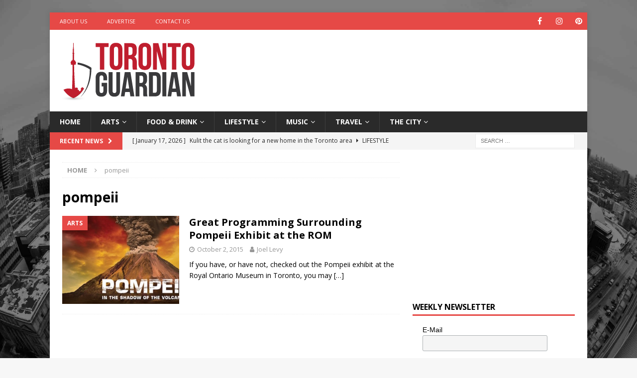

--- FILE ---
content_type: text/html; charset=UTF-8
request_url: https://torontoguardian.com/tag/pompeii/
body_size: 13483
content:
<!DOCTYPE html>
<html class="no-js mh-one-sb" lang="en-CA"
 xmlns:og="http://ogp.me/ns#">
<head>
<meta charset="UTF-8">
<meta name="viewport" content="width=device-width, initial-scale=1.0">
<link rel="profile" href="https://gmpg.org/xfn/11" />
<meta name='robots' content='index, follow, max-image-preview:large, max-snippet:-1, max-video-preview:-1' />

	<!-- This site is optimized with the Yoast SEO plugin v26.7 - https://yoast.com/wordpress/plugins/seo/ -->
	<title>pompeii Archives - Toronto Guardian</title>
	<link rel="canonical" href="https://torontoguardian.com/tag/pompeii/" />
	<meta property="og:locale" content="en_US" />
	<meta property="og:type" content="article" />
	<meta property="og:title" content="pompeii Archives - Toronto Guardian" />
	<meta property="og:url" content="https://torontoguardian.com/tag/pompeii/" />
	<meta property="og:site_name" content="Toronto Guardian" />
	<meta name="twitter:card" content="summary_large_image" />
	<meta name="twitter:site" content="@TORGuardian" />
	<script type="application/ld+json" class="yoast-schema-graph">{"@context":"https://schema.org","@graph":[{"@type":"CollectionPage","@id":"https://torontoguardian.com/tag/pompeii/","url":"https://torontoguardian.com/tag/pompeii/","name":"pompeii Archives - Toronto Guardian","isPartOf":{"@id":"https://torontoguardian.com/#website"},"primaryImageOfPage":{"@id":"https://torontoguardian.com/tag/pompeii/#primaryimage"},"image":{"@id":"https://torontoguardian.com/tag/pompeii/#primaryimage"},"thumbnailUrl":"https://torontoguardian.com/wp-content/uploads/2015/10/Pompeii-2.jpg","breadcrumb":{"@id":"https://torontoguardian.com/tag/pompeii/#breadcrumb"},"inLanguage":"en-CA"},{"@type":"ImageObject","inLanguage":"en-CA","@id":"https://torontoguardian.com/tag/pompeii/#primaryimage","url":"https://torontoguardian.com/wp-content/uploads/2015/10/Pompeii-2.jpg","contentUrl":"https://torontoguardian.com/wp-content/uploads/2015/10/Pompeii-2.jpg","width":680,"height":382,"caption":"Pompeii exhibit"},{"@type":"BreadcrumbList","@id":"https://torontoguardian.com/tag/pompeii/#breadcrumb","itemListElement":[{"@type":"ListItem","position":1,"name":"Home","item":"https://torontoguardian.com/"},{"@type":"ListItem","position":2,"name":"pompeii"}]},{"@type":"WebSite","@id":"https://torontoguardian.com/#website","url":"https://torontoguardian.com/","name":"Toronto Guardian","description":"Toronto Guardian - Toronto News, Events, Arts &amp; Culture.","publisher":{"@id":"https://torontoguardian.com/#organization"},"potentialAction":[{"@type":"SearchAction","target":{"@type":"EntryPoint","urlTemplate":"https://torontoguardian.com/?s={search_term_string}"},"query-input":{"@type":"PropertyValueSpecification","valueRequired":true,"valueName":"search_term_string"}}],"inLanguage":"en-CA"},{"@type":"Organization","@id":"https://torontoguardian.com/#organization","name":"Toronto Guardian","url":"https://torontoguardian.com/","logo":{"@type":"ImageObject","inLanguage":"en-CA","@id":"https://torontoguardian.com/#/schema/logo/image/","url":"https://torontoguardian.com/wp-content/uploads/2015/10/cropped-12048976_10156088397340054_906276113_n.jpg","contentUrl":"https://torontoguardian.com/wp-content/uploads/2015/10/cropped-12048976_10156088397340054_906276113_n.jpg","width":512,"height":512,"caption":"Toronto Guardian"},"image":{"@id":"https://torontoguardian.com/#/schema/logo/image/"},"sameAs":["https://www.facebook.com/TOGuardian","https://x.com/TORGuardian","https://www.instagram.com/torontoguardian/","https://www.pinterest.com/torontoguardian/","https://www.youtube.com/c/TorontoGuardian"]}]}</script>
	<!-- / Yoast SEO plugin. -->


<link rel='dns-prefetch' href='//fonts.googleapis.com' />
<link rel="alternate" type="application/rss+xml" title="Toronto Guardian &raquo; Feed" href="https://torontoguardian.com/feed/" />
<link rel="alternate" type="application/rss+xml" title="Toronto Guardian &raquo; pompeii Tag Feed" href="https://torontoguardian.com/tag/pompeii/feed/" />
<style id='wp-img-auto-sizes-contain-inline-css' type='text/css'>
img:is([sizes=auto i],[sizes^="auto," i]){contain-intrinsic-size:3000px 1500px}
/*# sourceURL=wp-img-auto-sizes-contain-inline-css */
</style>
<style id='wp-block-library-inline-css' type='text/css'>
:root{--wp-block-synced-color:#7a00df;--wp-block-synced-color--rgb:122,0,223;--wp-bound-block-color:var(--wp-block-synced-color);--wp-editor-canvas-background:#ddd;--wp-admin-theme-color:#007cba;--wp-admin-theme-color--rgb:0,124,186;--wp-admin-theme-color-darker-10:#006ba1;--wp-admin-theme-color-darker-10--rgb:0,107,160.5;--wp-admin-theme-color-darker-20:#005a87;--wp-admin-theme-color-darker-20--rgb:0,90,135;--wp-admin-border-width-focus:2px}@media (min-resolution:192dpi){:root{--wp-admin-border-width-focus:1.5px}}.wp-element-button{cursor:pointer}:root .has-very-light-gray-background-color{background-color:#eee}:root .has-very-dark-gray-background-color{background-color:#313131}:root .has-very-light-gray-color{color:#eee}:root .has-very-dark-gray-color{color:#313131}:root .has-vivid-green-cyan-to-vivid-cyan-blue-gradient-background{background:linear-gradient(135deg,#00d084,#0693e3)}:root .has-purple-crush-gradient-background{background:linear-gradient(135deg,#34e2e4,#4721fb 50%,#ab1dfe)}:root .has-hazy-dawn-gradient-background{background:linear-gradient(135deg,#faaca8,#dad0ec)}:root .has-subdued-olive-gradient-background{background:linear-gradient(135deg,#fafae1,#67a671)}:root .has-atomic-cream-gradient-background{background:linear-gradient(135deg,#fdd79a,#004a59)}:root .has-nightshade-gradient-background{background:linear-gradient(135deg,#330968,#31cdcf)}:root .has-midnight-gradient-background{background:linear-gradient(135deg,#020381,#2874fc)}:root{--wp--preset--font-size--normal:16px;--wp--preset--font-size--huge:42px}.has-regular-font-size{font-size:1em}.has-larger-font-size{font-size:2.625em}.has-normal-font-size{font-size:var(--wp--preset--font-size--normal)}.has-huge-font-size{font-size:var(--wp--preset--font-size--huge)}.has-text-align-center{text-align:center}.has-text-align-left{text-align:left}.has-text-align-right{text-align:right}.has-fit-text{white-space:nowrap!important}#end-resizable-editor-section{display:none}.aligncenter{clear:both}.items-justified-left{justify-content:flex-start}.items-justified-center{justify-content:center}.items-justified-right{justify-content:flex-end}.items-justified-space-between{justify-content:space-between}.screen-reader-text{border:0;clip-path:inset(50%);height:1px;margin:-1px;overflow:hidden;padding:0;position:absolute;width:1px;word-wrap:normal!important}.screen-reader-text:focus{background-color:#ddd;clip-path:none;color:#444;display:block;font-size:1em;height:auto;left:5px;line-height:normal;padding:15px 23px 14px;text-decoration:none;top:5px;width:auto;z-index:100000}html :where(.has-border-color){border-style:solid}html :where([style*=border-top-color]){border-top-style:solid}html :where([style*=border-right-color]){border-right-style:solid}html :where([style*=border-bottom-color]){border-bottom-style:solid}html :where([style*=border-left-color]){border-left-style:solid}html :where([style*=border-width]){border-style:solid}html :where([style*=border-top-width]){border-top-style:solid}html :where([style*=border-right-width]){border-right-style:solid}html :where([style*=border-bottom-width]){border-bottom-style:solid}html :where([style*=border-left-width]){border-left-style:solid}html :where(img[class*=wp-image-]){height:auto;max-width:100%}:where(figure){margin:0 0 1em}html :where(.is-position-sticky){--wp-admin--admin-bar--position-offset:var(--wp-admin--admin-bar--height,0px)}@media screen and (max-width:600px){html :where(.is-position-sticky){--wp-admin--admin-bar--position-offset:0px}}

/*# sourceURL=wp-block-library-inline-css */
</style><style id='global-styles-inline-css' type='text/css'>
:root{--wp--preset--aspect-ratio--square: 1;--wp--preset--aspect-ratio--4-3: 4/3;--wp--preset--aspect-ratio--3-4: 3/4;--wp--preset--aspect-ratio--3-2: 3/2;--wp--preset--aspect-ratio--2-3: 2/3;--wp--preset--aspect-ratio--16-9: 16/9;--wp--preset--aspect-ratio--9-16: 9/16;--wp--preset--color--black: #000000;--wp--preset--color--cyan-bluish-gray: #abb8c3;--wp--preset--color--white: #ffffff;--wp--preset--color--pale-pink: #f78da7;--wp--preset--color--vivid-red: #cf2e2e;--wp--preset--color--luminous-vivid-orange: #ff6900;--wp--preset--color--luminous-vivid-amber: #fcb900;--wp--preset--color--light-green-cyan: #7bdcb5;--wp--preset--color--vivid-green-cyan: #00d084;--wp--preset--color--pale-cyan-blue: #8ed1fc;--wp--preset--color--vivid-cyan-blue: #0693e3;--wp--preset--color--vivid-purple: #9b51e0;--wp--preset--gradient--vivid-cyan-blue-to-vivid-purple: linear-gradient(135deg,rgb(6,147,227) 0%,rgb(155,81,224) 100%);--wp--preset--gradient--light-green-cyan-to-vivid-green-cyan: linear-gradient(135deg,rgb(122,220,180) 0%,rgb(0,208,130) 100%);--wp--preset--gradient--luminous-vivid-amber-to-luminous-vivid-orange: linear-gradient(135deg,rgb(252,185,0) 0%,rgb(255,105,0) 100%);--wp--preset--gradient--luminous-vivid-orange-to-vivid-red: linear-gradient(135deg,rgb(255,105,0) 0%,rgb(207,46,46) 100%);--wp--preset--gradient--very-light-gray-to-cyan-bluish-gray: linear-gradient(135deg,rgb(238,238,238) 0%,rgb(169,184,195) 100%);--wp--preset--gradient--cool-to-warm-spectrum: linear-gradient(135deg,rgb(74,234,220) 0%,rgb(151,120,209) 20%,rgb(207,42,186) 40%,rgb(238,44,130) 60%,rgb(251,105,98) 80%,rgb(254,248,76) 100%);--wp--preset--gradient--blush-light-purple: linear-gradient(135deg,rgb(255,206,236) 0%,rgb(152,150,240) 100%);--wp--preset--gradient--blush-bordeaux: linear-gradient(135deg,rgb(254,205,165) 0%,rgb(254,45,45) 50%,rgb(107,0,62) 100%);--wp--preset--gradient--luminous-dusk: linear-gradient(135deg,rgb(255,203,112) 0%,rgb(199,81,192) 50%,rgb(65,88,208) 100%);--wp--preset--gradient--pale-ocean: linear-gradient(135deg,rgb(255,245,203) 0%,rgb(182,227,212) 50%,rgb(51,167,181) 100%);--wp--preset--gradient--electric-grass: linear-gradient(135deg,rgb(202,248,128) 0%,rgb(113,206,126) 100%);--wp--preset--gradient--midnight: linear-gradient(135deg,rgb(2,3,129) 0%,rgb(40,116,252) 100%);--wp--preset--font-size--small: 13px;--wp--preset--font-size--medium: 20px;--wp--preset--font-size--large: 36px;--wp--preset--font-size--x-large: 42px;--wp--preset--spacing--20: 0.44rem;--wp--preset--spacing--30: 0.67rem;--wp--preset--spacing--40: 1rem;--wp--preset--spacing--50: 1.5rem;--wp--preset--spacing--60: 2.25rem;--wp--preset--spacing--70: 3.38rem;--wp--preset--spacing--80: 5.06rem;--wp--preset--shadow--natural: 6px 6px 9px rgba(0, 0, 0, 0.2);--wp--preset--shadow--deep: 12px 12px 50px rgba(0, 0, 0, 0.4);--wp--preset--shadow--sharp: 6px 6px 0px rgba(0, 0, 0, 0.2);--wp--preset--shadow--outlined: 6px 6px 0px -3px rgb(255, 255, 255), 6px 6px rgb(0, 0, 0);--wp--preset--shadow--crisp: 6px 6px 0px rgb(0, 0, 0);}:where(.is-layout-flex){gap: 0.5em;}:where(.is-layout-grid){gap: 0.5em;}body .is-layout-flex{display: flex;}.is-layout-flex{flex-wrap: wrap;align-items: center;}.is-layout-flex > :is(*, div){margin: 0;}body .is-layout-grid{display: grid;}.is-layout-grid > :is(*, div){margin: 0;}:where(.wp-block-columns.is-layout-flex){gap: 2em;}:where(.wp-block-columns.is-layout-grid){gap: 2em;}:where(.wp-block-post-template.is-layout-flex){gap: 1.25em;}:where(.wp-block-post-template.is-layout-grid){gap: 1.25em;}.has-black-color{color: var(--wp--preset--color--black) !important;}.has-cyan-bluish-gray-color{color: var(--wp--preset--color--cyan-bluish-gray) !important;}.has-white-color{color: var(--wp--preset--color--white) !important;}.has-pale-pink-color{color: var(--wp--preset--color--pale-pink) !important;}.has-vivid-red-color{color: var(--wp--preset--color--vivid-red) !important;}.has-luminous-vivid-orange-color{color: var(--wp--preset--color--luminous-vivid-orange) !important;}.has-luminous-vivid-amber-color{color: var(--wp--preset--color--luminous-vivid-amber) !important;}.has-light-green-cyan-color{color: var(--wp--preset--color--light-green-cyan) !important;}.has-vivid-green-cyan-color{color: var(--wp--preset--color--vivid-green-cyan) !important;}.has-pale-cyan-blue-color{color: var(--wp--preset--color--pale-cyan-blue) !important;}.has-vivid-cyan-blue-color{color: var(--wp--preset--color--vivid-cyan-blue) !important;}.has-vivid-purple-color{color: var(--wp--preset--color--vivid-purple) !important;}.has-black-background-color{background-color: var(--wp--preset--color--black) !important;}.has-cyan-bluish-gray-background-color{background-color: var(--wp--preset--color--cyan-bluish-gray) !important;}.has-white-background-color{background-color: var(--wp--preset--color--white) !important;}.has-pale-pink-background-color{background-color: var(--wp--preset--color--pale-pink) !important;}.has-vivid-red-background-color{background-color: var(--wp--preset--color--vivid-red) !important;}.has-luminous-vivid-orange-background-color{background-color: var(--wp--preset--color--luminous-vivid-orange) !important;}.has-luminous-vivid-amber-background-color{background-color: var(--wp--preset--color--luminous-vivid-amber) !important;}.has-light-green-cyan-background-color{background-color: var(--wp--preset--color--light-green-cyan) !important;}.has-vivid-green-cyan-background-color{background-color: var(--wp--preset--color--vivid-green-cyan) !important;}.has-pale-cyan-blue-background-color{background-color: var(--wp--preset--color--pale-cyan-blue) !important;}.has-vivid-cyan-blue-background-color{background-color: var(--wp--preset--color--vivid-cyan-blue) !important;}.has-vivid-purple-background-color{background-color: var(--wp--preset--color--vivid-purple) !important;}.has-black-border-color{border-color: var(--wp--preset--color--black) !important;}.has-cyan-bluish-gray-border-color{border-color: var(--wp--preset--color--cyan-bluish-gray) !important;}.has-white-border-color{border-color: var(--wp--preset--color--white) !important;}.has-pale-pink-border-color{border-color: var(--wp--preset--color--pale-pink) !important;}.has-vivid-red-border-color{border-color: var(--wp--preset--color--vivid-red) !important;}.has-luminous-vivid-orange-border-color{border-color: var(--wp--preset--color--luminous-vivid-orange) !important;}.has-luminous-vivid-amber-border-color{border-color: var(--wp--preset--color--luminous-vivid-amber) !important;}.has-light-green-cyan-border-color{border-color: var(--wp--preset--color--light-green-cyan) !important;}.has-vivid-green-cyan-border-color{border-color: var(--wp--preset--color--vivid-green-cyan) !important;}.has-pale-cyan-blue-border-color{border-color: var(--wp--preset--color--pale-cyan-blue) !important;}.has-vivid-cyan-blue-border-color{border-color: var(--wp--preset--color--vivid-cyan-blue) !important;}.has-vivid-purple-border-color{border-color: var(--wp--preset--color--vivid-purple) !important;}.has-vivid-cyan-blue-to-vivid-purple-gradient-background{background: var(--wp--preset--gradient--vivid-cyan-blue-to-vivid-purple) !important;}.has-light-green-cyan-to-vivid-green-cyan-gradient-background{background: var(--wp--preset--gradient--light-green-cyan-to-vivid-green-cyan) !important;}.has-luminous-vivid-amber-to-luminous-vivid-orange-gradient-background{background: var(--wp--preset--gradient--luminous-vivid-amber-to-luminous-vivid-orange) !important;}.has-luminous-vivid-orange-to-vivid-red-gradient-background{background: var(--wp--preset--gradient--luminous-vivid-orange-to-vivid-red) !important;}.has-very-light-gray-to-cyan-bluish-gray-gradient-background{background: var(--wp--preset--gradient--very-light-gray-to-cyan-bluish-gray) !important;}.has-cool-to-warm-spectrum-gradient-background{background: var(--wp--preset--gradient--cool-to-warm-spectrum) !important;}.has-blush-light-purple-gradient-background{background: var(--wp--preset--gradient--blush-light-purple) !important;}.has-blush-bordeaux-gradient-background{background: var(--wp--preset--gradient--blush-bordeaux) !important;}.has-luminous-dusk-gradient-background{background: var(--wp--preset--gradient--luminous-dusk) !important;}.has-pale-ocean-gradient-background{background: var(--wp--preset--gradient--pale-ocean) !important;}.has-electric-grass-gradient-background{background: var(--wp--preset--gradient--electric-grass) !important;}.has-midnight-gradient-background{background: var(--wp--preset--gradient--midnight) !important;}.has-small-font-size{font-size: var(--wp--preset--font-size--small) !important;}.has-medium-font-size{font-size: var(--wp--preset--font-size--medium) !important;}.has-large-font-size{font-size: var(--wp--preset--font-size--large) !important;}.has-x-large-font-size{font-size: var(--wp--preset--font-size--x-large) !important;}
/*# sourceURL=global-styles-inline-css */
</style>

<style id='classic-theme-styles-inline-css' type='text/css'>
/*! This file is auto-generated */
.wp-block-button__link{color:#fff;background-color:#32373c;border-radius:9999px;box-shadow:none;text-decoration:none;padding:calc(.667em + 2px) calc(1.333em + 2px);font-size:1.125em}.wp-block-file__button{background:#32373c;color:#fff;text-decoration:none}
/*# sourceURL=/wp-includes/css/classic-themes.min.css */
</style>
<link rel='stylesheet' id='wpo_min-header-0-css' href='https://torontoguardian.com/wp-content/cache/wpo-minify/1768495980/assets/wpo-minify-header-191540c9.min.css' type='text/css' media='all' />
<script type="text/javascript" src="https://torontoguardian.com/wp-content/cache/wpo-minify/1768495980/assets/wpo-minify-header-46472c44.min.js" id="wpo_min-header-0-js"></script>
<link rel="https://api.w.org/" href="https://torontoguardian.com/wp-json/" /><link rel="alternate" title="JSON" type="application/json" href="https://torontoguardian.com/wp-json/wp/v2/tags/147" /><link rel="EditURI" type="application/rsd+xml" title="RSD" href="https://torontoguardian.com/xmlrpc.php?rsd" />
<meta name="generator" content="WordPress 6.9" />
<meta property="fb:app_id" content="495181933993105"/><!-- Google Tag Manager -->
<script>(function(w,d,s,l,i){w[l]=w[l]||[];w[l].push({'gtm.start':
new Date().getTime(),event:'gtm.js'});var f=d.getElementsByTagName(s)[0],
j=d.createElement(s),dl=l!='dataLayer'?'&l='+l:'';j.async=true;j.src=
'https://www.googletagmanager.com/gtm.js?id='+i+dl;f.parentNode.insertBefore(j,f);
})(window,document,'script','dataLayer','GTM-NWCJW2R');</script>
<!-- End Google Tag Manager -->

<meta name="google-site-verification" content="VXVfNKlDFvJ5Fxvo0ioBONQ6Nh28yHkG78PZNSWe4Pg" /><!--[if lt IE 9]>
<script src="https://torontoguardian.com/wp-content/themes/mh-magazine/js/css3-mediaqueries.js"></script>
<![endif]-->
<style type="text/css" id="custom-background-css">
body.custom-background { background-image: url("https://torontoguardian.com/wp-content/uploads/2017/06/Toronto-Skyline.jpg"); background-position: left top; background-size: cover; background-repeat: no-repeat; background-attachment: fixed; }
</style>
	<link rel="icon" href="https://torontoguardian.com/wp-content/uploads/2015/10/cropped-TorontoGuardian_FaviconLogo512_C1V1-32x32.jpg" sizes="32x32" />
<link rel="icon" href="https://torontoguardian.com/wp-content/uploads/2015/10/cropped-TorontoGuardian_FaviconLogo512_C1V1-192x192.jpg" sizes="192x192" />
<link rel="apple-touch-icon" href="https://torontoguardian.com/wp-content/uploads/2015/10/cropped-TorontoGuardian_FaviconLogo512_C1V1-180x180.jpg" />
<meta name="msapplication-TileImage" content="https://torontoguardian.com/wp-content/uploads/2015/10/cropped-TorontoGuardian_FaviconLogo512_C1V1-270x270.jpg" />
</head>
<body data-rsssl=1 id="mh-mobile" class="archive tag tag-pompeii tag-147 custom-background wp-custom-logo wp-theme-mh-magazine mh-boxed-layout mh-right-sb mh-loop-layout1 mh-widget-layout1" itemscope="itemscope" itemtype="https://schema.org/WebPage">
<div class="mh-container mh-container-outer">
<div class="mh-header-nav-mobile clearfix"></div>
	<div class="mh-preheader">
    	<div class="mh-container mh-container-inner mh-row clearfix">
							<div class="mh-header-bar-content mh-header-bar-top-left mh-col-2-3 clearfix">
											<nav class="mh-navigation mh-header-nav mh-header-nav-top clearfix" itemscope="itemscope" itemtype="https://schema.org/SiteNavigationElement">
							<div class="menu-h1-container"><ul id="menu-h1" class="menu"><li id="menu-item-1853" class="menu-item menu-item-type-post_type menu-item-object-page menu-item-1853"><a target="_blank" href="https://torontoguardian.com/about-toronto-guardian/">About Us</a></li>
<li id="menu-item-1852" class="menu-item menu-item-type-post_type menu-item-object-page menu-item-1852"><a target="_blank" href="https://torontoguardian.com/advertise-on-toronto-guardian/">Advertise</a></li>
<li id="menu-item-1851" class="menu-item menu-item-type-post_type menu-item-object-page menu-item-1851"><a target="_blank" href="https://torontoguardian.com/contact-toronto-guardian/">Contact Us</a></li>
</ul></div>						</nav>
									</div>
										<div class="mh-header-bar-content mh-header-bar-top-right mh-col-1-3 clearfix">
											<nav class="mh-social-icons mh-social-nav mh-social-nav-top clearfix" itemscope="itemscope" itemtype="https://schema.org/SiteNavigationElement">
							<div class="menu-social-icons-menu-container"><ul id="menu-social-icons-menu" class="menu"><li id="menu-item-1446" class="menu-item menu-item-type-custom menu-item-object-custom menu-item-1446"><a target="_blank" href="https://www.facebook.com/TOGuardian"><i class="fa fa-mh-social"></i><span class="screen-reader-text">Facebook</span></a></li>
<li id="menu-item-1448" class="menu-item menu-item-type-custom menu-item-object-custom menu-item-1448"><a target="_blank" href="http://instagram.com/torontoguardian/"><i class="fa fa-mh-social"></i><span class="screen-reader-text">Instagram</span></a></li>
<li id="menu-item-1449" class="menu-item menu-item-type-custom menu-item-object-custom menu-item-1449"><a target="_blank" href="https://www.pinterest.com/torontoguardian/"><i class="fa fa-mh-social"></i><span class="screen-reader-text">Pinterest</span></a></li>
</ul></div>						</nav>
									</div>
					</div>
	</div>
<header class="mh-header" itemscope="itemscope" itemtype="https://schema.org/WPHeader">
	<div class="mh-container mh-container-inner clearfix">
		<div class="mh-custom-header clearfix">
<div class="mh-header-columns mh-row clearfix">
<div class="mh-col-1-3 mh-site-identity">
<div class="mh-site-logo" role="banner" itemscope="itemscope" itemtype="https://schema.org/Brand">
<a href="https://torontoguardian.com/" class="custom-logo-link" rel="home"><img width="278" height="124" src="https://torontoguardian.com/wp-content/uploads/2015/09/cropped-TorontoGuardian_Logoweb_C1V2-1.png" class="custom-logo" alt="Toronto Guardian" decoding="async" /></a></div>
</div>
<aside class="mh-col-2-3 mh-header-widget-2">
<div id="custom_html-31" class="widget_text mh-widget mh-header-2 widget_custom_html"><div class="textwidget custom-html-widget"><script async src="https://pagead2.googlesyndication.com/pagead/js/adsbygoogle.js?client=ca-pub-7064642994917100"
     crossorigin="anonymous"></script>
<!-- TG - Leaderboard -->
<ins class="adsbygoogle"
     style="display:inline-block;width:728px;height:90px"
     data-ad-client="ca-pub-7064642994917100"
     data-ad-slot="2203146140"></ins>
<script>
     (adsbygoogle = window.adsbygoogle || []).push({});
</script></div></div></aside>
</div>
</div>
	</div>
	<div class="mh-main-nav-wrap">
		<nav class="mh-navigation mh-main-nav mh-container mh-container-inner clearfix" itemscope="itemscope" itemtype="https://schema.org/SiteNavigationElement">
			<div class="menu-navigation-container"><ul id="menu-navigation" class="menu"><li id="menu-item-44" class="menu-item menu-item-type-post_type menu-item-object-page menu-item-home menu-item-44"><a href="https://torontoguardian.com/">Home</a></li>
<li id="menu-item-47" class="menu-item menu-item-type-taxonomy menu-item-object-category menu-item-has-children menu-item-47"><a href="https://torontoguardian.com/category/arts/">Arts</a>
<ul class="sub-menu">
	<li id="menu-item-1010" class="menu-item menu-item-type-taxonomy menu-item-object-category menu-item-1010"><a href="https://torontoguardian.com/category/arts/artist-profiles/">Artist Profiles</a></li>
	<li id="menu-item-268" class="menu-item menu-item-type-taxonomy menu-item-object-category menu-item-268"><a href="https://torontoguardian.com/category/lifestyle/comedy/">Comedy</a></li>
	<li id="menu-item-114663" class="menu-item menu-item-type-taxonomy menu-item-object-category menu-item-114663"><a href="https://torontoguardian.com/category/arts/creators/">Creators</a></li>
	<li id="menu-item-290" class="menu-item menu-item-type-taxonomy menu-item-object-category menu-item-290"><a href="https://torontoguardian.com/category/arts/fashion/">Fashion</a></li>
	<li id="menu-item-6124" class="menu-item menu-item-type-taxonomy menu-item-object-category menu-item-6124"><a href="https://torontoguardian.com/category/arts/film/">Film</a></li>
	<li id="menu-item-277" class="menu-item menu-item-type-taxonomy menu-item-object-category menu-item-277"><a href="https://torontoguardian.com/category/arts/literature/">Literature</a></li>
	<li id="menu-item-269" class="menu-item menu-item-type-taxonomy menu-item-object-category menu-item-269"><a href="https://torontoguardian.com/category/arts/performing-arts/">Performing Arts</a></li>
	<li id="menu-item-272" class="menu-item menu-item-type-taxonomy menu-item-object-category menu-item-272"><a href="https://torontoguardian.com/category/arts/photos/">Photos</a></li>
	<li id="menu-item-1012" class="menu-item menu-item-type-taxonomy menu-item-object-category menu-item-1012"><a href="https://torontoguardian.com/category/arts/visual-arts/">Visual Arts</a></li>
</ul>
</li>
<li id="menu-item-122" class="menu-item menu-item-type-taxonomy menu-item-object-category menu-item-has-children menu-item-122"><a href="https://torontoguardian.com/category/food-drink/">Food &amp; Drink</a>
<ul class="sub-menu">
	<li id="menu-item-1221" class="menu-item menu-item-type-taxonomy menu-item-object-category menu-item-1221"><a href="https://torontoguardian.com/category/food-drink/food-events/">Food Events</a></li>
	<li id="menu-item-15033" class="menu-item menu-item-type-taxonomy menu-item-object-category menu-item-15033"><a href="https://torontoguardian.com/category/food-drink/food-shopping/">Food Shopping</a></li>
	<li id="menu-item-274" class="menu-item menu-item-type-taxonomy menu-item-object-category menu-item-274"><a href="https://torontoguardian.com/category/food-drink/recipes/">Recipes</a></li>
	<li id="menu-item-273" class="menu-item menu-item-type-taxonomy menu-item-object-category menu-item-273"><a href="https://torontoguardian.com/category/food-drink/restaurants/">Restaurants</a></li>
	<li id="menu-item-275" class="menu-item menu-item-type-taxonomy menu-item-object-category menu-item-275"><a href="https://torontoguardian.com/category/food-drink/vegetarian/">Vegetarian</a></li>
</ul>
</li>
<li id="menu-item-267" class="menu-item menu-item-type-taxonomy menu-item-object-category menu-item-has-children menu-item-267"><a href="https://torontoguardian.com/category/lifestyle/">Lifestyle</a>
<ul class="sub-menu">
	<li id="menu-item-98852" class="menu-item menu-item-type-taxonomy menu-item-object-category menu-item-98852"><a href="https://torontoguardian.com/category/lifestyle/games/">Games</a></li>
	<li id="menu-item-1011" class="menu-item menu-item-type-taxonomy menu-item-object-category menu-item-1011"><a href="https://torontoguardian.com/category/lifestyle/health/">Health &amp; Wellness</a></li>
	<li id="menu-item-6125" class="menu-item menu-item-type-taxonomy menu-item-object-category menu-item-6125"><a href="https://torontoguardian.com/category/lifestyle/kids-families/">Kids &amp; Families</a></li>
	<li id="menu-item-287" class="menu-item menu-item-type-taxonomy menu-item-object-category menu-item-287"><a href="https://torontoguardian.com/category/lifestyle/outdoors/">Outdoors</a></li>
	<li id="menu-item-1013" class="menu-item menu-item-type-taxonomy menu-item-object-category menu-item-1013"><a href="https://torontoguardian.com/category/lifestyle/pets/">Pets</a></li>
	<li id="menu-item-270" class="menu-item menu-item-type-taxonomy menu-item-object-category menu-item-270"><a href="https://torontoguardian.com/category/lifestyle/technology/">Technology</a></li>
</ul>
</li>
<li id="menu-item-123" class="menu-item menu-item-type-taxonomy menu-item-object-category menu-item-has-children menu-item-123"><a href="https://torontoguardian.com/category/music/">Music</a>
<ul class="sub-menu">
	<li id="menu-item-289" class="menu-item menu-item-type-taxonomy menu-item-object-category menu-item-289"><a href="https://torontoguardian.com/category/music/classical/">Classical</a></li>
	<li id="menu-item-288" class="menu-item menu-item-type-taxonomy menu-item-object-category menu-item-288"><a href="https://torontoguardian.com/category/music/electronic/">Electronic</a></li>
	<li id="menu-item-282" class="menu-item menu-item-type-taxonomy menu-item-object-category menu-item-282"><a href="https://torontoguardian.com/category/music/rock-indie/">Rock-Indie</a></li>
	<li id="menu-item-276" class="menu-item menu-item-type-taxonomy menu-item-object-category menu-item-276"><a href="https://torontoguardian.com/category/music/folk-country/">Folk-Country</a></li>
	<li id="menu-item-278" class="menu-item menu-item-type-taxonomy menu-item-object-category menu-item-278"><a href="https://torontoguardian.com/category/music/hip-hop/">Hip Hop</a></li>
</ul>
</li>
<li id="menu-item-160" class="menu-item menu-item-type-taxonomy menu-item-object-category menu-item-has-children menu-item-160"><a href="https://torontoguardian.com/category/travel/">Travel</a>
<ul class="sub-menu">
	<li id="menu-item-281" class="menu-item menu-item-type-taxonomy menu-item-object-category menu-item-281"><a href="https://torontoguardian.com/category/travel/toronto-tourism/">Toronto Tourism</a></li>
	<li id="menu-item-280" class="menu-item menu-item-type-taxonomy menu-item-object-category menu-item-280"><a href="https://torontoguardian.com/category/travel/ontario-travel/">Ontario Travel</a></li>
	<li id="menu-item-279" class="menu-item menu-item-type-taxonomy menu-item-object-category menu-item-279"><a href="https://torontoguardian.com/category/travel/world-travel/">World Travel</a></li>
</ul>
</li>
<li id="menu-item-161" class="menu-item menu-item-type-taxonomy menu-item-object-category menu-item-has-children menu-item-161"><a href="https://torontoguardian.com/category/the-city/">The City</a>
<ul class="sub-menu">
	<li id="menu-item-285" class="menu-item menu-item-type-taxonomy menu-item-object-category menu-item-285"><a href="https://torontoguardian.com/category/the-city/businesses/">Businesses</a></li>
	<li id="menu-item-1223" class="menu-item menu-item-type-taxonomy menu-item-object-category menu-item-1223"><a href="https://torontoguardian.com/category/the-city/civic-engagement/">Civic Engagement</a></li>
	<li id="menu-item-1222" class="menu-item menu-item-type-taxonomy menu-item-object-category menu-item-1222"><a href="https://torontoguardian.com/category/the-city/community-culture/">Community &amp; Culture</a></li>
	<li id="menu-item-284" class="menu-item menu-item-type-taxonomy menu-item-object-category menu-item-284"><a href="https://torontoguardian.com/category/the-city/charities/">Charities</a></li>
	<li id="menu-item-283" class="menu-item menu-item-type-taxonomy menu-item-object-category menu-item-283"><a href="https://torontoguardian.com/category/the-city/history/">History</a></li>
</ul>
</li>
</ul></div>		</nav>
	</div>
	</header>
	<div class="mh-subheader">
		<div class="mh-container mh-container-inner mh-row clearfix">
							<div class="mh-header-bar-content mh-header-bar-bottom-left mh-col-2-3 clearfix">
											<div class="mh-header-ticker mh-header-ticker-bottom">
							<div class="mh-ticker-bottom">
			<div class="mh-ticker-title mh-ticker-title-bottom">
			Recent News<i class="fa fa-chevron-right"></i>		</div>
		<div class="mh-ticker-content mh-ticker-content-bottom">
		<ul id="mh-ticker-loop-bottom">				<li class="mh-ticker-item mh-ticker-item-bottom">
					<a href="https://torontoguardian.com/2026/01/toronto-cat-kulit/" title="Kulit the cat is looking for a new home in the Toronto area">
						<span class="mh-ticker-item-date mh-ticker-item-date-bottom">
                        	[ January 17, 2026 ]                        </span>
						<span class="mh-ticker-item-title mh-ticker-item-title-bottom">
							Kulit the cat is looking for a new home in the Toronto area						</span>
													<span class="mh-ticker-item-cat mh-ticker-item-cat-bottom">
								<i class="fa fa-caret-right"></i>
																Lifestyle							</span>
											</a>
				</li>				<li class="mh-ticker-item mh-ticker-item-bottom">
					<a href="https://torontoguardian.com/2026/01/toronto-music-octoberman/" title="Five Minutes With: Indie Rock Band Octoberman">
						<span class="mh-ticker-item-date mh-ticker-item-date-bottom">
                        	[ January 16, 2026 ]                        </span>
						<span class="mh-ticker-item-title mh-ticker-item-title-bottom">
							Five Minutes With: Indie Rock Band Octoberman						</span>
													<span class="mh-ticker-item-cat mh-ticker-item-cat-bottom">
								<i class="fa fa-caret-right"></i>
																Music							</span>
											</a>
				</li>				<li class="mh-ticker-item mh-ticker-item-bottom">
					<a href="https://torontoguardian.com/2026/01/toronto-comedian-braydon-lynch/" title="Tragedy Plus Time: Toronto-based Comedian Braydon Lynch">
						<span class="mh-ticker-item-date mh-ticker-item-date-bottom">
                        	[ January 15, 2026 ]                        </span>
						<span class="mh-ticker-item-title mh-ticker-item-title-bottom">
							Tragedy Plus Time: Toronto-based Comedian Braydon Lynch						</span>
													<span class="mh-ticker-item-cat mh-ticker-item-cat-bottom">
								<i class="fa fa-caret-right"></i>
																Comedy							</span>
											</a>
				</li>				<li class="mh-ticker-item mh-ticker-item-bottom">
					<a href="https://torontoguardian.com/2026/01/toronto-artist-barbara-cole/" title="“A Day in the Life” with: Toronto Photographer Barbara Cole">
						<span class="mh-ticker-item-date mh-ticker-item-date-bottom">
                        	[ January 14, 2026 ]                        </span>
						<span class="mh-ticker-item-title mh-ticker-item-title-bottom">
							“A Day in the Life” with: Toronto Photographer Barbara Cole						</span>
													<span class="mh-ticker-item-cat mh-ticker-item-cat-bottom">
								<i class="fa fa-caret-right"></i>
																Arts							</span>
											</a>
				</li>				<li class="mh-ticker-item mh-ticker-item-bottom">
					<a href="https://torontoguardian.com/2026/01/toronto-dog-bonita/" title="Bonita the dog is looking for a new home in the Toronto area">
						<span class="mh-ticker-item-date mh-ticker-item-date-bottom">
                        	[ January 13, 2026 ]                        </span>
						<span class="mh-ticker-item-title mh-ticker-item-title-bottom">
							Bonita the dog is looking for a new home in the Toronto area						</span>
													<span class="mh-ticker-item-cat mh-ticker-item-cat-bottom">
								<i class="fa fa-caret-right"></i>
																Lifestyle							</span>
											</a>
				</li>		</ul>
	</div>
</div>						</div>
									</div>
										<div class="mh-header-bar-content mh-header-bar-bottom-right mh-col-1-3 clearfix">
											<aside class="mh-header-search mh-header-search-bottom">
							<form role="search" method="get" class="search-form" action="https://torontoguardian.com/">
				<label>
					<span class="screen-reader-text">Search for:</span>
					<input type="search" class="search-field" placeholder="Search &hellip;" value="" name="s" />
				</label>
				<input type="submit" class="search-submit" value="Search" />
			</form>						</aside>
									</div>
					</div>
	</div>
<div class="mh-wrapper clearfix">
	<div class="mh-main clearfix">
		<div id="main-content" class="mh-loop mh-content" role="main"><nav class="mh-breadcrumb" itemscope itemtype="http://schema.org/BreadcrumbList"><span itemprop="itemListElement" itemscope itemtype="http://schema.org/ListItem"><a href="https://torontoguardian.com" itemprop="item"><span itemprop="name">Home</span></a><meta itemprop="position" content="1" /></span><span class="mh-breadcrumb-delimiter"><i class="fa fa-angle-right"></i></span>pompeii</nav>
				<header class="page-header"><h1 class="page-title">pompeii</h1>				</header><article class="mh-posts-list-item clearfix post-259 post type-post status-publish format-standard has-post-thumbnail hentry category-arts category-performing-arts tag-mount-vesuvius tag-pompeii tag-rom-toronto tag-royal-ontario-museum tag-the-rom tag-toronto-pompeii">
	<figure class="mh-posts-list-thumb">
		<a class="mh-thumb-icon mh-thumb-icon-small-mobile" href="https://torontoguardian.com/2015/10/great-programming-surrounding-pompeii-exhibit-at-the-rom/"><img width="326" height="245" src="https://torontoguardian.com/wp-content/uploads/2015/10/Pompeii-2-326x245.jpg" class="attachment-mh-magazine-medium size-mh-magazine-medium wp-post-image" alt="Pompeii exhibit" decoding="async" fetchpriority="high" srcset="https://torontoguardian.com/wp-content/uploads/2015/10/Pompeii-2-326x245.jpg 326w, https://torontoguardian.com/wp-content/uploads/2015/10/Pompeii-2-80x60.jpg 80w" sizes="(max-width: 326px) 100vw, 326px" />		</a>
					<div class="mh-image-caption mh-posts-list-caption">
				Arts			</div>
			</figure>
	<div class="mh-posts-list-content clearfix">
		<header class="mh-posts-list-header">
			<h3 class="entry-title mh-posts-list-title">
				<a href="https://torontoguardian.com/2015/10/great-programming-surrounding-pompeii-exhibit-at-the-rom/" title="Great Programming Surrounding Pompeii Exhibit at the ROM" rel="bookmark">
					Great Programming Surrounding Pompeii Exhibit at the ROM				</a>
			</h3>
			<div class="mh-meta entry-meta">
<span class="entry-meta-date updated"><i class="fa fa-clock-o"></i><a href="https://torontoguardian.com/2015/10/">October 2, 2015</a></span>
<span class="entry-meta-author author vcard"><i class="fa fa-user"></i><a class="fn" href="https://torontoguardian.com/author/joellevy/">Joel Levy</a></span>
</div>
		</header>
		<div class="mh-posts-list-excerpt clearfix">
			<div class="mh-excerpt"><p>If you have, or have not, checked out the Pompeii exhibit at the Royal Ontario Museum in Toronto, you may <a class="mh-excerpt-more" href="https://torontoguardian.com/2015/10/great-programming-surrounding-pompeii-exhibit-at-the-rom/" title="Great Programming Surrounding Pompeii Exhibit at the ROM">[&#8230;]</a></p>
</div>		</div>
	</div>
</article>		</div>
			<aside class="mh-widget-col-1 mh-sidebar" itemscope="itemscope" itemtype="https://schema.org/WPSideBar"><div id="custom_html-28" class="widget_text mh-widget widget_custom_html"><div class="textwidget custom-html-widget"><script async src="https://pagead2.googlesyndication.com/pagead/js/adsbygoogle.js"></script>
<!-- TG - Posts - BB -->
<ins class="adsbygoogle"
     style="display:inline-block;width:300px;height:250px"
     data-ad-client="ca-pub-7064642994917100"
     data-ad-slot="5788263472"></ins>
<script>
     (adsbygoogle = window.adsbygoogle || []).push({});
</script></div></div><div id="custom_html-4" class="widget_text mh-widget widget_custom_html"><h4 class="mh-widget-title"><span class="mh-widget-title-inner">Weekly Newsletter</span></h4><div class="textwidget custom-html-widget"><!-- Begin Mailchimp Signup Form -->
<link href="//cdn-images.mailchimp.com/embedcode/classic-071822.css" rel="stylesheet" type="text/css">
<style type="text/css">
	#mc_embed_signup{background:#fff; clear:left; font:14px Helvetica,Arial,sans-serif;  width:300px;}
	/* Add your own Mailchimp form style overrides in your site stylesheet or in this style block.
	   We recommend moving this block and the preceding CSS link to the HEAD of your HTML file. */
</style>
<div id="mc_embed_signup">
    <form action="https://torontoguardian.us6.list-manage.com/subscribe/post?u=6a8f8250d3&amp;id=e0f4cd8a5c&amp;f_id=00a62de3f0" method="post" id="mc-embedded-subscribe-form" name="mc-embedded-subscribe-form" class="validate" target="_blank" novalidate>
        <div id="mc_embed_signup_scroll">
<div class="mc-field-group">
	<label for="mce-EMAIL">E-Mail
</label>
	<input type="email" value="" name="EMAIL" class="required email" id="mce-EMAIL" required>
	<span id="mce-EMAIL-HELPERTEXT" class="helper_text"></span>
</div>
<div class="mc-field-group">
	<label for="mce-FNAME">First Name
</label>
	<input type="text" value="" name="FNAME" class="required" id="mce-FNAME" required>
	<span id="mce-FNAME-HELPERTEXT" class="helper_text"></span>
</div>
<div class="mc-field-group">
	<label for="mce-LNAME">Last Name
</label>
	<input type="text" value="" name="LNAME" class="required" id="mce-LNAME" required>
	<span id="mce-LNAME-HELPERTEXT" class="helper_text"></span>
</div>
	<div id="mce-responses" class="clear">
		<div class="response" id="mce-error-response" style="display:none"></div>
		<div class="response" id="mce-success-response" style="display:none"></div>
	</div>    <!-- real people should not fill this in and expect good things - do not remove this or risk form bot signups-->
    <div style="position: absolute; left: -5000px;" aria-hidden="true"><input type="text" name="b_6a8f8250d3_e0f4cd8a5c" tabindex="-1" value=""></div>
    <div class="clear"><input type="submit" value="Subscribe" name="subscribe" id="mc-embedded-subscribe" class="button"></div>
    </div>
</form>
</div>
<script type='text/javascript' src='//s3.amazonaws.com/downloads.mailchimp.com/js/mc-validate.js'></script><script type='text/javascript'>(function($) {window.fnames = new Array(); window.ftypes = new Array();fnames[0]='EMAIL';ftypes[0]='email';fnames[1]='FNAME';ftypes[1]='text';fnames[2]='LNAME';ftypes[2]='text';}(jQuery));var $mcj = jQuery.noConflict(true);</script>
<!--End mc_embed_signup--></div></div><div id="mh_magazine_custom_posts-9" class="mh-widget mh_magazine_custom_posts"><h4 class="mh-widget-title"><span class="mh-widget-title-inner">Most Recent Posts</span></h4>			<ul class="mh-custom-posts-widget clearfix"> 						<li class="mh-custom-posts-item mh-custom-posts-small clearfix post-118803 post type-post status-publish format-standard has-post-thumbnail category-lifestyle category-pets tag-adopt-a-cat tag-adopt-a-pet tag-cat tag-kulit tag-pet">
															<figure class="mh-custom-posts-thumb">
									<a class="mh-thumb-icon mh-thumb-icon-small" href="https://torontoguardian.com/2026/01/toronto-cat-kulit/" title="Kulit the cat is looking for a new home in the Toronto area"><img width="80" height="60" src="https://torontoguardian.com/wp-content/uploads/2026/01/2381-1-80x60.jpg" class="attachment-mh-magazine-small size-mh-magazine-small wp-post-image" alt="Kulit" decoding="async" loading="lazy" srcset="https://torontoguardian.com/wp-content/uploads/2026/01/2381-1-80x60.jpg 80w, https://torontoguardian.com/wp-content/uploads/2026/01/2381-1-326x245.jpg 326w" sizes="auto, (max-width: 80px) 100vw, 80px" />									</a>
								</figure>
														<div class="mh-custom-posts-header">
								<div class="mh-custom-posts-small-title">
									<a href="https://torontoguardian.com/2026/01/toronto-cat-kulit/" title="Kulit the cat is looking for a new home in the Toronto area">
                                        Kulit the cat is looking for a new home in the Toronto area									</a>
								</div>
								<div class="mh-meta entry-meta">
<span class="entry-meta-date updated"><i class="fa fa-clock-o"></i><a href="https://torontoguardian.com/2026/01/">January 17, 2026</a></span>
</div>
							</div>
						</li>						<li class="mh-custom-posts-item mh-custom-posts-small clearfix post-118795 post type-post status-publish format-standard has-post-thumbnail category-music category-rock-indie tag-five-minutes-with tag-band tag-indie tag-octoberman tag-rock">
															<figure class="mh-custom-posts-thumb">
									<a class="mh-thumb-icon mh-thumb-icon-small" href="https://torontoguardian.com/2026/01/toronto-music-octoberman/" title="Five Minutes With: Indie Rock Band Octoberman"><img width="80" height="60" src="https://torontoguardian.com/wp-content/uploads/2026/01/381-12-80x60.jpg" class="attachment-mh-magazine-small size-mh-magazine-small wp-post-image" alt="Octoberman" decoding="async" loading="lazy" srcset="https://torontoguardian.com/wp-content/uploads/2026/01/381-12-80x60.jpg 80w, https://torontoguardian.com/wp-content/uploads/2026/01/381-12-326x245.jpg 326w" sizes="auto, (max-width: 80px) 100vw, 80px" />									</a>
								</figure>
														<div class="mh-custom-posts-header">
								<div class="mh-custom-posts-small-title">
									<a href="https://torontoguardian.com/2026/01/toronto-music-octoberman/" title="Five Minutes With: Indie Rock Band Octoberman">
                                        Five Minutes With: Indie Rock Band Octoberman									</a>
								</div>
								<div class="mh-meta entry-meta">
<span class="entry-meta-date updated"><i class="fa fa-clock-o"></i><a href="https://torontoguardian.com/2026/01/">January 16, 2026</a></span>
</div>
							</div>
						</li>						<li class="mh-custom-posts-item mh-custom-posts-small clearfix post-118743 post type-post status-publish format-standard has-post-thumbnail category-comedy category-lifestyle tag-braydon-lynch tag-comedian tag-comedy tag-stand-up tag-tragedy-plus-time">
															<figure class="mh-custom-posts-thumb">
									<a class="mh-thumb-icon mh-thumb-icon-small" href="https://torontoguardian.com/2026/01/toronto-comedian-braydon-lynch/" title="Tragedy Plus Time: Toronto-based Comedian Braydon Lynch"><img width="80" height="60" src="https://torontoguardian.com/wp-content/uploads/2026/01/381-9-80x60.jpg" class="attachment-mh-magazine-small size-mh-magazine-small wp-post-image" alt="Braydon Lynch" decoding="async" loading="lazy" srcset="https://torontoguardian.com/wp-content/uploads/2026/01/381-9-80x60.jpg 80w, https://torontoguardian.com/wp-content/uploads/2026/01/381-9-326x245.jpg 326w" sizes="auto, (max-width: 80px) 100vw, 80px" />									</a>
								</figure>
														<div class="mh-custom-posts-header">
								<div class="mh-custom-posts-small-title">
									<a href="https://torontoguardian.com/2026/01/toronto-comedian-braydon-lynch/" title="Tragedy Plus Time: Toronto-based Comedian Braydon Lynch">
                                        Tragedy Plus Time: Toronto-based Comedian Braydon Lynch									</a>
								</div>
								<div class="mh-meta entry-meta">
<span class="entry-meta-date updated"><i class="fa fa-clock-o"></i><a href="https://torontoguardian.com/2026/01/">January 15, 2026</a></span>
</div>
							</div>
						</li>						<li class="mh-custom-posts-item mh-custom-posts-small clearfix post-118727 post type-post status-publish format-standard has-post-thumbnail category-arts category-photos tag-a-day-in-the-life tag-artist tag-arts tag-barbara-cole tag-photos">
															<figure class="mh-custom-posts-thumb">
									<a class="mh-thumb-icon mh-thumb-icon-small" href="https://torontoguardian.com/2026/01/toronto-artist-barbara-cole/" title="“A Day in the Life” with: Toronto Photographer Barbara Cole"><img width="80" height="60" src="https://torontoguardian.com/wp-content/uploads/2026/01/381-8-80x60.jpg" class="attachment-mh-magazine-small size-mh-magazine-small wp-post-image" alt="Barbara Cole" decoding="async" loading="lazy" srcset="https://torontoguardian.com/wp-content/uploads/2026/01/381-8-80x60.jpg 80w, https://torontoguardian.com/wp-content/uploads/2026/01/381-8-326x245.jpg 326w" sizes="auto, (max-width: 80px) 100vw, 80px" />									</a>
								</figure>
														<div class="mh-custom-posts-header">
								<div class="mh-custom-posts-small-title">
									<a href="https://torontoguardian.com/2026/01/toronto-artist-barbara-cole/" title="“A Day in the Life” with: Toronto Photographer Barbara Cole">
                                        “A Day in the Life” with: Toronto Photographer Barbara Cole									</a>
								</div>
								<div class="mh-meta entry-meta">
<span class="entry-meta-date updated"><i class="fa fa-clock-o"></i><a href="https://torontoguardian.com/2026/01/">January 14, 2026</a></span>
</div>
							</div>
						</li>						<li class="mh-custom-posts-item mh-custom-posts-small clearfix post-118799 post type-post status-publish format-standard has-post-thumbnail category-lifestyle category-pets tag-adopt-a-dog tag-adopt-a-pet tag-bonita tag-dog tag-pet">
															<figure class="mh-custom-posts-thumb">
									<a class="mh-thumb-icon mh-thumb-icon-small" href="https://torontoguardian.com/2026/01/toronto-dog-bonita/" title="Bonita the dog is looking for a new home in the Toronto area"><img width="80" height="60" src="https://torontoguardian.com/wp-content/uploads/2026/01/1381-1-80x60.jpg" class="attachment-mh-magazine-small size-mh-magazine-small wp-post-image" alt="Bonita" decoding="async" loading="lazy" srcset="https://torontoguardian.com/wp-content/uploads/2026/01/1381-1-80x60.jpg 80w, https://torontoguardian.com/wp-content/uploads/2026/01/1381-1-326x245.jpg 326w" sizes="auto, (max-width: 80px) 100vw, 80px" />									</a>
								</figure>
														<div class="mh-custom-posts-header">
								<div class="mh-custom-posts-small-title">
									<a href="https://torontoguardian.com/2026/01/toronto-dog-bonita/" title="Bonita the dog is looking for a new home in the Toronto area">
                                        Bonita the dog is looking for a new home in the Toronto area									</a>
								</div>
								<div class="mh-meta entry-meta">
<span class="entry-meta-date updated"><i class="fa fa-clock-o"></i><a href="https://torontoguardian.com/2026/01/">January 13, 2026</a></span>
</div>
							</div>
						</li>			</ul></div><div id="custom_html-29" class="widget_text mh-widget widget_custom_html"><div class="textwidget custom-html-widget"><!-- Begin Mailchimp Signup Form -->
<link href="//cdn-images.mailchimp.com/embedcode/classic-071822.css" rel="stylesheet" type="text/css">
<style type="text/css">
	#mc_embed_signup{background:#fff; clear:left; font:14px Helvetica,Arial,sans-serif;  width:300px;}
	/* Add your own Mailchimp form style overrides in your site stylesheet or in this style block.
	   We recommend moving this block and the preceding CSS link to the HEAD of your HTML file. */
</style>
<div id="mc_embed_signup">
    <form action="https://torontoguardian.us6.list-manage.com/subscribe/post?u=6a8f8250d3&amp;id=e0f4cd8a5c&amp;f_id=00a62de3f0" method="post" id="mc-embedded-subscribe-form" name="mc-embedded-subscribe-form" class="validate" target="_blank" novalidate>
        <div id="mc_embed_signup_scroll">
<div class="mc-field-group">
	<label for="mce-EMAIL">E-Mail
</label>
	<input type="email" value="" name="EMAIL" class="required email" id="mce-EMAIL" required>
	<span id="mce-EMAIL-HELPERTEXT" class="helper_text"></span>
</div>
<div class="mc-field-group">
	<label for="mce-FNAME">First Name
</label>
	<input type="text" value="" name="FNAME" class="required" id="mce-FNAME" required>
	<span id="mce-FNAME-HELPERTEXT" class="helper_text"></span>
</div>
<div class="mc-field-group">
	<label for="mce-LNAME">Last Name
</label>
	<input type="text" value="" name="LNAME" class="required" id="mce-LNAME" required>
	<span id="mce-LNAME-HELPERTEXT" class="helper_text"></span>
</div>
	<div id="mce-responses" class="clear">
		<div class="response" id="mce-error-response" style="display:none"></div>
		<div class="response" id="mce-success-response" style="display:none"></div>
	</div>    <!-- real people should not fill this in and expect good things - do not remove this or risk form bot signups-->
    <div style="position: absolute; left: -5000px;" aria-hidden="true"><input type="text" name="b_6a8f8250d3_e0f4cd8a5c" tabindex="-1" value=""></div>
    <div class="clear"><input type="submit" value="Subscribe" name="subscribe" id="mc-embedded-subscribe" class="button"></div>
    </div>
</form>
</div>
<script type='text/javascript' src='//s3.amazonaws.com/downloads.mailchimp.com/js/mc-validate.js'></script><script type='text/javascript'>(function($) {window.fnames = new Array(); window.ftypes = new Array();fnames[0]='EMAIL';ftypes[0]='email';fnames[1]='FNAME';ftypes[1]='text';fnames[2]='LNAME';ftypes[2]='text';}(jQuery));var $mcj = jQuery.noConflict(true);</script>
<!--End mc_embed_signup--></div></div><div id="mh_magazine_custom_posts-14" class="mh-widget mh_magazine_custom_posts"><h4 class="mh-widget-title"><span class="mh-widget-title-inner">Random Posts</span></h4>			<ul class="mh-custom-posts-widget clearfix"> 						<li class="mh-custom-posts-item mh-custom-posts-small clearfix post-69352 post type-post status-publish format-standard has-post-thumbnail category-music category-pop category-rock-indie">
															<figure class="mh-custom-posts-thumb">
									<a class="mh-thumb-icon mh-thumb-icon-small" href="https://torontoguardian.com/2020/01/toronto-musician-chris-birkett/" title="&#8220;Five Minutes With&#8221; Toronto musician/producer Chris Birkett"><img width="80" height="60" src="https://torontoguardian.com/wp-content/uploads/2020/01/Chris-Fim-80x60.jpg" class="attachment-mh-magazine-small size-mh-magazine-small wp-post-image" alt="Chris birkett" decoding="async" loading="lazy" srcset="https://torontoguardian.com/wp-content/uploads/2020/01/Chris-Fim-80x60.jpg 80w, https://torontoguardian.com/wp-content/uploads/2020/01/Chris-Fim-326x245.jpg 326w" sizes="auto, (max-width: 80px) 100vw, 80px" />									</a>
								</figure>
														<div class="mh-custom-posts-header">
								<div class="mh-custom-posts-small-title">
									<a href="https://torontoguardian.com/2020/01/toronto-musician-chris-birkett/" title="&#8220;Five Minutes With&#8221; Toronto musician/producer Chris Birkett">
                                        &#8220;Five Minutes With&#8221; Toronto musician/producer Chris Birkett									</a>
								</div>
								<div class="mh-meta entry-meta">
<span class="entry-meta-date updated"><i class="fa fa-clock-o"></i><a href="https://torontoguardian.com/2020/01/">January 31, 2020</a></span>
</div>
							</div>
						</li>						<li class="mh-custom-posts-item mh-custom-posts-small clearfix post-102795 post type-post status-publish format-standard has-post-thumbnail category-canadian-travel category-travel tag-bakercreek-basecamp-resort tag-banff tag-banff-national-park tag-fjallraven tag-lake tag-lake-louise tag-mount-whitehorn tag-national-park">
															<figure class="mh-custom-posts-thumb">
									<a class="mh-thumb-icon mh-thumb-icon-small" href="https://torontoguardian.com/2023/07/luxe-cabin-under-the-stars-in-banff-national-park/" title="Stay in a luxe cabin under the stars in Banff National Park"><img width="80" height="60" src="https://torontoguardian.com/wp-content/uploads/2023/07/Baker-Creek-Basecamp-7-photo-by-sonya-d-1-80x60.jpg" class="attachment-mh-magazine-small size-mh-magazine-small wp-post-image" alt="Banff National Park" decoding="async" loading="lazy" srcset="https://torontoguardian.com/wp-content/uploads/2023/07/Baker-Creek-Basecamp-7-photo-by-sonya-d-1-80x60.jpg 80w, https://torontoguardian.com/wp-content/uploads/2023/07/Baker-Creek-Basecamp-7-photo-by-sonya-d-1-326x245.jpg 326w" sizes="auto, (max-width: 80px) 100vw, 80px" />									</a>
								</figure>
														<div class="mh-custom-posts-header">
								<div class="mh-custom-posts-small-title">
									<a href="https://torontoguardian.com/2023/07/luxe-cabin-under-the-stars-in-banff-national-park/" title="Stay in a luxe cabin under the stars in Banff National Park">
                                        Stay in a luxe cabin under the stars in Banff National Park									</a>
								</div>
								<div class="mh-meta entry-meta">
<span class="entry-meta-date updated"><i class="fa fa-clock-o"></i><a href="https://torontoguardian.com/2023/07/">July 15, 2023</a></span>
</div>
							</div>
						</li>						<li class="mh-custom-posts-item mh-custom-posts-small clearfix post-42744 post type-post status-publish format-standard has-post-thumbnail category-arts category-visual-arts tag-rubem-robierb tag-taglialatella-galleries tag-toronto tag-yorkville">
															<figure class="mh-custom-posts-thumb">
									<a class="mh-thumb-icon mh-thumb-icon-small" href="https://torontoguardian.com/2018/09/artist-rubem-robierb-exhibition/" title="Rubem Robierb opens solo exhibition at Taglialatella Galleries in Yorkville"><img width="80" height="60" src="https://torontoguardian.com/wp-content/uploads/2018/09/22137089_1679648618735157_6523224166187155199_o-1-80x60.jpg" class="attachment-mh-magazine-small size-mh-magazine-small wp-post-image" alt="Rubem Robierb Yorkville Toronto" decoding="async" loading="lazy" srcset="https://torontoguardian.com/wp-content/uploads/2018/09/22137089_1679648618735157_6523224166187155199_o-1-80x60.jpg 80w, https://torontoguardian.com/wp-content/uploads/2018/09/22137089_1679648618735157_6523224166187155199_o-1-326x245.jpg 326w" sizes="auto, (max-width: 80px) 100vw, 80px" />									</a>
								</figure>
														<div class="mh-custom-posts-header">
								<div class="mh-custom-posts-small-title">
									<a href="https://torontoguardian.com/2018/09/artist-rubem-robierb-exhibition/" title="Rubem Robierb opens solo exhibition at Taglialatella Galleries in Yorkville">
                                        Rubem Robierb opens solo exhibition at Taglialatella Galleries in Yorkville									</a>
								</div>
								<div class="mh-meta entry-meta">
<span class="entry-meta-date updated"><i class="fa fa-clock-o"></i><a href="https://torontoguardian.com/2018/09/">September 27, 2018</a></span>
</div>
							</div>
						</li>						<li class="mh-custom-posts-item mh-custom-posts-small clearfix post-1806 post type-post status-publish format-standard has-post-thumbnail category-environment category-the-city tag-canadian-watersheds tag-the-water-brothers tag-tvo tag-wwf tag-wwf-environmental-reports">
															<figure class="mh-custom-posts-thumb">
									<a class="mh-thumb-icon mh-thumb-icon-small" href="https://torontoguardian.com/2015/07/wwf-environmental-reports-on-canadian-watersheds/" title="New Interactive Website shows WWF Environmental Reports on Canadian Watersheds"><img width="80" height="60" src="https://torontoguardian.com/wp-content/uploads/2015/07/432-80x60.jpg" class="attachment-mh-magazine-small size-mh-magazine-small wp-post-image" alt="the water brothers TVO television show watersheds report" decoding="async" loading="lazy" srcset="https://torontoguardian.com/wp-content/uploads/2015/07/432-80x60.jpg 80w, https://torontoguardian.com/wp-content/uploads/2015/07/432-326x245.jpg 326w" sizes="auto, (max-width: 80px) 100vw, 80px" />									</a>
								</figure>
														<div class="mh-custom-posts-header">
								<div class="mh-custom-posts-small-title">
									<a href="https://torontoguardian.com/2015/07/wwf-environmental-reports-on-canadian-watersheds/" title="New Interactive Website shows WWF Environmental Reports on Canadian Watersheds">
                                        New Interactive Website shows WWF Environmental Reports on Canadian Watersheds									</a>
								</div>
								<div class="mh-meta entry-meta">
<span class="entry-meta-date updated"><i class="fa fa-clock-o"></i><a href="https://torontoguardian.com/2015/07/">July 14, 2015</a></span>
</div>
							</div>
						</li>						<li class="mh-custom-posts-item mh-custom-posts-small clearfix post-3960 post type-post status-publish format-standard has-post-thumbnail category-travel category-world-travel tag-cenotes tag-mexico tag-travel-basecamp tag-yucatan-jungle">
															<figure class="mh-custom-posts-thumb">
									<a class="mh-thumb-icon mh-thumb-icon-small" href="https://torontoguardian.com/2014/03/travel-basecamp-mexicos-yucatan/" title="Travel Basecamp: Mexico’s Yucatan"><img width="80" height="60" src="https://torontoguardian.com/wp-content/uploads/2014/03/cenote-80x60.jpg" class="attachment-mh-magazine-small size-mh-magazine-small wp-post-image" alt="travel basecamp mexico yucatan" decoding="async" loading="lazy" srcset="https://torontoguardian.com/wp-content/uploads/2014/03/cenote-80x60.jpg 80w, https://torontoguardian.com/wp-content/uploads/2014/03/cenote-326x245.jpg 326w" sizes="auto, (max-width: 80px) 100vw, 80px" />									</a>
								</figure>
														<div class="mh-custom-posts-header">
								<div class="mh-custom-posts-small-title">
									<a href="https://torontoguardian.com/2014/03/travel-basecamp-mexicos-yucatan/" title="Travel Basecamp: Mexico’s Yucatan">
                                        Travel Basecamp: Mexico’s Yucatan									</a>
								</div>
								<div class="mh-meta entry-meta">
<span class="entry-meta-date updated"><i class="fa fa-clock-o"></i><a href="https://torontoguardian.com/2014/03/">March 5, 2014</a></span>
</div>
							</div>
						</li>			</ul></div>	</aside>	</div>
	</div>
<footer class="mh-footer" itemscope="itemscope" itemtype="https://schema.org/WPFooter">
<div class="mh-container mh-container-inner mh-footer-widgets mh-row clearfix">
<div class="mh-col-1-3 mh-widget-col-1 mh-footer-3-cols  mh-footer-area mh-footer-2">
<div id="pages-3" class="mh-footer-widget widget_pages"><h6 class="mh-widget-title mh-footer-widget-title"><span class="mh-widget-title-inner mh-footer-widget-title-inner">Toronto Guardian</span></h6>
			<ul>
				<li class="page_item page-item-1838"><a href="https://torontoguardian.com/about-toronto-guardian/">About Toronto Guardian</a></li>
<li class="page_item page-item-1841"><a href="https://torontoguardian.com/advertise-on-toronto-guardian/">Advertise on Toronto Guardian</a></li>
<li class="page_item page-item-1849"><a href="https://torontoguardian.com/contact-toronto-guardian/">Contact Toronto Guardian</a></li>
<li class="page_item page-item-70761"><a href="https://torontoguardian.com/privacy-policy/">Privacy Policy</a></li>
<li class="page_item page-item-68969"><a href="https://torontoguardian.com/terms-of-service/">Terms of Service</a></li>
			</ul>

			</div></div>
<div class="mh-col-1-3 mh-widget-col-1 mh-footer-3-cols  mh-footer-area mh-footer-3">
<div id="meta-3" class="mh-footer-widget widget_meta"><h6 class="mh-widget-title mh-footer-widget-title"><span class="mh-widget-title-inner mh-footer-widget-title-inner">Login</span></h6>
		<ul>
						<li><a rel="nofollow" href="https://torontoguardian.com/wp-login.php">Log in</a></li>
			<li><a href="https://torontoguardian.com/feed/">Entries feed</a></li>
			<li><a href="https://torontoguardian.com/comments/feed/">Comments feed</a></li>

			<li><a href="https://en-ca.wordpress.org/">WordPress.org</a></li>
		</ul>

		</div></div>
<div class="mh-col-1-3 mh-widget-col-1 mh-footer-3-cols  mh-footer-area mh-footer-4">
<div id="text-2" class="mh-footer-widget widget_text"><h6 class="mh-widget-title mh-footer-widget-title"><span class="mh-widget-title-inner mh-footer-widget-title-inner">About Us</span></h6>			<div class="textwidget"><p>A Toronto-centric online lifestyle magazine focusing on arts, culture, food, history, lifestyle &amp; more.</p>
</div>
		</div><div id="archives-2" class="mh-footer-widget widget_archive"><h6 class="mh-widget-title mh-footer-widget-title"><span class="mh-widget-title-inner mh-footer-widget-title-inner">Archive</span></h6>		<label class="screen-reader-text" for="archives-dropdown-2">Archive</label>
		<select id="archives-dropdown-2" name="archive-dropdown">
			
			<option value="">Select Month</option>
				<option value='https://torontoguardian.com/2026/01/'> January 2026 </option>
	<option value='https://torontoguardian.com/2025/12/'> December 2025 </option>
	<option value='https://torontoguardian.com/2025/11/'> November 2025 </option>
	<option value='https://torontoguardian.com/2025/10/'> October 2025 </option>
	<option value='https://torontoguardian.com/2025/09/'> September 2025 </option>
	<option value='https://torontoguardian.com/2025/08/'> August 2025 </option>
	<option value='https://torontoguardian.com/2025/07/'> July 2025 </option>
	<option value='https://torontoguardian.com/2025/06/'> June 2025 </option>
	<option value='https://torontoguardian.com/2025/05/'> May 2025 </option>
	<option value='https://torontoguardian.com/2025/04/'> April 2025 </option>
	<option value='https://torontoguardian.com/2025/03/'> March 2025 </option>
	<option value='https://torontoguardian.com/2025/02/'> February 2025 </option>
	<option value='https://torontoguardian.com/2025/01/'> January 2025 </option>
	<option value='https://torontoguardian.com/2024/12/'> December 2024 </option>
	<option value='https://torontoguardian.com/2024/11/'> November 2024 </option>
	<option value='https://torontoguardian.com/2024/10/'> October 2024 </option>
	<option value='https://torontoguardian.com/2024/09/'> September 2024 </option>
	<option value='https://torontoguardian.com/2024/08/'> August 2024 </option>
	<option value='https://torontoguardian.com/2024/07/'> July 2024 </option>
	<option value='https://torontoguardian.com/2024/06/'> June 2024 </option>
	<option value='https://torontoguardian.com/2024/05/'> May 2024 </option>
	<option value='https://torontoguardian.com/2024/04/'> April 2024 </option>
	<option value='https://torontoguardian.com/2024/03/'> March 2024 </option>
	<option value='https://torontoguardian.com/2024/02/'> February 2024 </option>
	<option value='https://torontoguardian.com/2024/01/'> January 2024 </option>
	<option value='https://torontoguardian.com/2023/12/'> December 2023 </option>
	<option value='https://torontoguardian.com/2023/11/'> November 2023 </option>
	<option value='https://torontoguardian.com/2023/10/'> October 2023 </option>
	<option value='https://torontoguardian.com/2023/09/'> September 2023 </option>
	<option value='https://torontoguardian.com/2023/08/'> August 2023 </option>
	<option value='https://torontoguardian.com/2023/07/'> July 2023 </option>
	<option value='https://torontoguardian.com/2023/06/'> June 2023 </option>
	<option value='https://torontoguardian.com/2023/05/'> May 2023 </option>
	<option value='https://torontoguardian.com/2023/04/'> April 2023 </option>
	<option value='https://torontoguardian.com/2023/03/'> March 2023 </option>
	<option value='https://torontoguardian.com/2023/02/'> February 2023 </option>
	<option value='https://torontoguardian.com/2023/01/'> January 2023 </option>
	<option value='https://torontoguardian.com/2022/12/'> December 2022 </option>
	<option value='https://torontoguardian.com/2022/11/'> November 2022 </option>
	<option value='https://torontoguardian.com/2022/10/'> October 2022 </option>
	<option value='https://torontoguardian.com/2022/09/'> September 2022 </option>
	<option value='https://torontoguardian.com/2022/08/'> August 2022 </option>
	<option value='https://torontoguardian.com/2022/07/'> July 2022 </option>
	<option value='https://torontoguardian.com/2022/06/'> June 2022 </option>
	<option value='https://torontoguardian.com/2022/05/'> May 2022 </option>
	<option value='https://torontoguardian.com/2022/04/'> April 2022 </option>
	<option value='https://torontoguardian.com/2022/03/'> March 2022 </option>
	<option value='https://torontoguardian.com/2022/02/'> February 2022 </option>
	<option value='https://torontoguardian.com/2022/01/'> January 2022 </option>
	<option value='https://torontoguardian.com/2021/12/'> December 2021 </option>
	<option value='https://torontoguardian.com/2021/11/'> November 2021 </option>
	<option value='https://torontoguardian.com/2021/10/'> October 2021 </option>
	<option value='https://torontoguardian.com/2021/09/'> September 2021 </option>
	<option value='https://torontoguardian.com/2021/08/'> August 2021 </option>
	<option value='https://torontoguardian.com/2021/07/'> July 2021 </option>
	<option value='https://torontoguardian.com/2021/06/'> June 2021 </option>
	<option value='https://torontoguardian.com/2021/05/'> May 2021 </option>
	<option value='https://torontoguardian.com/2021/04/'> April 2021 </option>
	<option value='https://torontoguardian.com/2021/03/'> March 2021 </option>
	<option value='https://torontoguardian.com/2021/02/'> February 2021 </option>
	<option value='https://torontoguardian.com/2021/01/'> January 2021 </option>
	<option value='https://torontoguardian.com/2020/12/'> December 2020 </option>
	<option value='https://torontoguardian.com/2020/11/'> November 2020 </option>
	<option value='https://torontoguardian.com/2020/10/'> October 2020 </option>
	<option value='https://torontoguardian.com/2020/09/'> September 2020 </option>
	<option value='https://torontoguardian.com/2020/08/'> August 2020 </option>
	<option value='https://torontoguardian.com/2020/07/'> July 2020 </option>
	<option value='https://torontoguardian.com/2020/06/'> June 2020 </option>
	<option value='https://torontoguardian.com/2020/05/'> May 2020 </option>
	<option value='https://torontoguardian.com/2020/04/'> April 2020 </option>
	<option value='https://torontoguardian.com/2020/03/'> March 2020 </option>
	<option value='https://torontoguardian.com/2020/02/'> February 2020 </option>
	<option value='https://torontoguardian.com/2020/01/'> January 2020 </option>
	<option value='https://torontoguardian.com/2019/12/'> December 2019 </option>
	<option value='https://torontoguardian.com/2019/11/'> November 2019 </option>
	<option value='https://torontoguardian.com/2019/10/'> October 2019 </option>
	<option value='https://torontoguardian.com/2019/09/'> September 2019 </option>
	<option value='https://torontoguardian.com/2019/08/'> August 2019 </option>
	<option value='https://torontoguardian.com/2019/07/'> July 2019 </option>
	<option value='https://torontoguardian.com/2019/06/'> June 2019 </option>
	<option value='https://torontoguardian.com/2019/05/'> May 2019 </option>
	<option value='https://torontoguardian.com/2019/04/'> April 2019 </option>
	<option value='https://torontoguardian.com/2019/03/'> March 2019 </option>
	<option value='https://torontoguardian.com/2019/02/'> February 2019 </option>
	<option value='https://torontoguardian.com/2019/01/'> January 2019 </option>
	<option value='https://torontoguardian.com/2018/12/'> December 2018 </option>
	<option value='https://torontoguardian.com/2018/11/'> November 2018 </option>
	<option value='https://torontoguardian.com/2018/10/'> October 2018 </option>
	<option value='https://torontoguardian.com/2018/09/'> September 2018 </option>
	<option value='https://torontoguardian.com/2018/08/'> August 2018 </option>
	<option value='https://torontoguardian.com/2018/07/'> July 2018 </option>
	<option value='https://torontoguardian.com/2018/06/'> June 2018 </option>
	<option value='https://torontoguardian.com/2018/05/'> May 2018 </option>
	<option value='https://torontoguardian.com/2018/04/'> April 2018 </option>
	<option value='https://torontoguardian.com/2018/03/'> March 2018 </option>
	<option value='https://torontoguardian.com/2018/02/'> February 2018 </option>
	<option value='https://torontoguardian.com/2018/01/'> January 2018 </option>
	<option value='https://torontoguardian.com/2017/12/'> December 2017 </option>
	<option value='https://torontoguardian.com/2017/11/'> November 2017 </option>
	<option value='https://torontoguardian.com/2017/10/'> October 2017 </option>
	<option value='https://torontoguardian.com/2017/09/'> September 2017 </option>
	<option value='https://torontoguardian.com/2017/08/'> August 2017 </option>
	<option value='https://torontoguardian.com/2017/07/'> July 2017 </option>
	<option value='https://torontoguardian.com/2017/06/'> June 2017 </option>
	<option value='https://torontoguardian.com/2017/05/'> May 2017 </option>
	<option value='https://torontoguardian.com/2017/04/'> April 2017 </option>
	<option value='https://torontoguardian.com/2017/03/'> March 2017 </option>
	<option value='https://torontoguardian.com/2017/02/'> February 2017 </option>
	<option value='https://torontoguardian.com/2017/01/'> January 2017 </option>
	<option value='https://torontoguardian.com/2016/12/'> December 2016 </option>
	<option value='https://torontoguardian.com/2016/11/'> November 2016 </option>
	<option value='https://torontoguardian.com/2016/10/'> October 2016 </option>
	<option value='https://torontoguardian.com/2016/09/'> September 2016 </option>
	<option value='https://torontoguardian.com/2016/08/'> August 2016 </option>
	<option value='https://torontoguardian.com/2016/07/'> July 2016 </option>
	<option value='https://torontoguardian.com/2016/06/'> June 2016 </option>
	<option value='https://torontoguardian.com/2016/05/'> May 2016 </option>
	<option value='https://torontoguardian.com/2016/04/'> April 2016 </option>
	<option value='https://torontoguardian.com/2016/03/'> March 2016 </option>
	<option value='https://torontoguardian.com/2016/02/'> February 2016 </option>
	<option value='https://torontoguardian.com/2016/01/'> January 2016 </option>
	<option value='https://torontoguardian.com/2015/12/'> December 2015 </option>
	<option value='https://torontoguardian.com/2015/11/'> November 2015 </option>
	<option value='https://torontoguardian.com/2015/10/'> October 2015 </option>
	<option value='https://torontoguardian.com/2015/09/'> September 2015 </option>
	<option value='https://torontoguardian.com/2015/08/'> August 2015 </option>
	<option value='https://torontoguardian.com/2015/07/'> July 2015 </option>
	<option value='https://torontoguardian.com/2015/06/'> June 2015 </option>
	<option value='https://torontoguardian.com/2015/05/'> May 2015 </option>
	<option value='https://torontoguardian.com/2015/04/'> April 2015 </option>
	<option value='https://torontoguardian.com/2015/03/'> March 2015 </option>
	<option value='https://torontoguardian.com/2015/02/'> February 2015 </option>
	<option value='https://torontoguardian.com/2015/01/'> January 2015 </option>
	<option value='https://torontoguardian.com/2014/12/'> December 2014 </option>
	<option value='https://torontoguardian.com/2014/11/'> November 2014 </option>
	<option value='https://torontoguardian.com/2014/10/'> October 2014 </option>
	<option value='https://torontoguardian.com/2014/09/'> September 2014 </option>
	<option value='https://torontoguardian.com/2014/08/'> August 2014 </option>
	<option value='https://torontoguardian.com/2014/07/'> July 2014 </option>
	<option value='https://torontoguardian.com/2014/06/'> June 2014 </option>
	<option value='https://torontoguardian.com/2014/05/'> May 2014 </option>
	<option value='https://torontoguardian.com/2014/04/'> April 2014 </option>
	<option value='https://torontoguardian.com/2014/03/'> March 2014 </option>
	<option value='https://torontoguardian.com/2014/02/'> February 2014 </option>
	<option value='https://torontoguardian.com/2014/01/'> January 2014 </option>
	<option value='https://torontoguardian.com/2013/12/'> December 2013 </option>
	<option value='https://torontoguardian.com/2013/11/'> November 2013 </option>
	<option value='https://torontoguardian.com/2013/10/'> October 2013 </option>
	<option value='https://torontoguardian.com/2013/09/'> September 2013 </option>
	<option value='https://torontoguardian.com/2013/08/'> August 2013 </option>
	<option value='https://torontoguardian.com/2013/07/'> July 2013 </option>
	<option value='https://torontoguardian.com/2013/06/'> June 2013 </option>
	<option value='https://torontoguardian.com/2013/05/'> May 2013 </option>
	<option value='https://torontoguardian.com/2013/04/'> April 2013 </option>
	<option value='https://torontoguardian.com/2013/03/'> March 2013 </option>
	<option value='https://torontoguardian.com/2013/02/'> February 2013 </option>
	<option value='https://torontoguardian.com/2013/01/'> January 2013 </option>
	<option value='https://torontoguardian.com/2012/12/'> December 2012 </option>
	<option value='https://torontoguardian.com/2012/11/'> November 2012 </option>
	<option value='https://torontoguardian.com/2012/10/'> October 2012 </option>
	<option value='https://torontoguardian.com/2012/09/'> September 2012 </option>
	<option value='https://torontoguardian.com/2012/08/'> August 2012 </option>
	<option value='https://torontoguardian.com/2012/07/'> July 2012 </option>
	<option value='https://torontoguardian.com/2012/06/'> June 2012 </option>

		</select>

			<script type="text/javascript">
/* <![CDATA[ */

( ( dropdownId ) => {
	const dropdown = document.getElementById( dropdownId );
	function onSelectChange() {
		setTimeout( () => {
			if ( 'escape' === dropdown.dataset.lastkey ) {
				return;
			}
			if ( dropdown.value ) {
				document.location.href = dropdown.value;
			}
		}, 250 );
	}
	function onKeyUp( event ) {
		if ( 'Escape' === event.key ) {
			dropdown.dataset.lastkey = 'escape';
		} else {
			delete dropdown.dataset.lastkey;
		}
	}
	function onClick() {
		delete dropdown.dataset.lastkey;
	}
	dropdown.addEventListener( 'keyup', onKeyUp );
	dropdown.addEventListener( 'click', onClick );
	dropdown.addEventListener( 'change', onSelectChange );
})( "archives-dropdown-2" );

//# sourceURL=WP_Widget_Archives%3A%3Awidget
/* ]]> */
</script>
</div></div>
</div>
</footer>
<div class="mh-copyright-wrap">
	<div class="mh-container mh-container-inner clearfix">
		<p class="mh-copyright">
			Copyright © 2025 | Toronto Guardian		</p>
	</div>
</div>
<a href="#" class="mh-back-to-top"><i class="fa fa-chevron-up"></i></a>
</div><!-- .mh-container-outer -->
<script type="speculationrules">
{"prefetch":[{"source":"document","where":{"and":[{"href_matches":"/*"},{"not":{"href_matches":["/wp-*.php","/wp-admin/*","/wp-content/uploads/*","/wp-content/*","/wp-content/plugins/*","/wp-content/themes/mh-magazine/*","/*\\?(.+)"]}},{"not":{"selector_matches":"a[rel~=\"nofollow\"]"}},{"not":{"selector_matches":".no-prefetch, .no-prefetch a"}}]},"eagerness":"conservative"}]}
</script>
<script>
  (function(i,s,o,g,r,a,m){i['GoogleAnalyticsObject']=r;i[r]=i[r]||function(){
  (i[r].q=i[r].q||[]).push(arguments)},i[r].l=1*new Date();a=s.createElement(o),
  m=s.getElementsByTagName(o)[0];a.async=1;a.src=g;m.parentNode.insertBefore(a,m)
  })(window,document,'script','//www.google-analytics.com/analytics.js','ga');

  ga('create', 'UA-68403096-1', 'auto');
  ga('send', 'pageview');

</script><script type="text/javascript" id="wpo_min-footer-0-js-extra">
/* <![CDATA[ */
var pp_ajax_form = {"ajaxurl":"https://torontoguardian.com/wp-admin/admin-ajax.php","confirm_delete":"Are you sure?","deleting_text":"Deleting...","deleting_error":"An error occurred. Please try again.","nonce":"e43bb1ec61","disable_ajax_form":"false","is_checkout":"0","is_checkout_tax_enabled":"0","is_checkout_autoscroll_enabled":"true"};
//# sourceURL=wpo_min-footer-0-js-extra
/* ]]> */
</script>
<script type="text/javascript" src="https://torontoguardian.com/wp-content/cache/wpo-minify/1768495980/assets/wpo-minify-footer-cb710afc.min.js" id="wpo_min-footer-0-js"></script>
<!-- Facebook Comments Plugin for WordPress: http://peadig.com/wordpress-plugins/facebook-comments/ -->
<div id="fb-root"></div>
<script>(function(d, s, id) {
  var js, fjs = d.getElementsByTagName(s)[0];
  if (d.getElementById(id)) return;
  js = d.createElement(s); js.id = id;
  js.src = "//connect.facebook.net/en_US/sdk.js#xfbml=1&appId=495181933993105&version=v2.3";
  fjs.parentNode.insertBefore(js, fjs);
}(document, 'script', 'facebook-jssdk'));</script>
</body>
</html>

--- FILE ---
content_type: text/html; charset=utf-8
request_url: https://www.google.com/recaptcha/api2/aframe
body_size: 267
content:
<!DOCTYPE HTML><html><head><meta http-equiv="content-type" content="text/html; charset=UTF-8"></head><body><script nonce="6wa_kyhRmceBK6ZPUoLvSQ">/** Anti-fraud and anti-abuse applications only. See google.com/recaptcha */ try{var clients={'sodar':'https://pagead2.googlesyndication.com/pagead/sodar?'};window.addEventListener("message",function(a){try{if(a.source===window.parent){var b=JSON.parse(a.data);var c=clients[b['id']];if(c){var d=document.createElement('img');d.src=c+b['params']+'&rc='+(localStorage.getItem("rc::a")?sessionStorage.getItem("rc::b"):"");window.document.body.appendChild(d);sessionStorage.setItem("rc::e",parseInt(sessionStorage.getItem("rc::e")||0)+1);localStorage.setItem("rc::h",'1768651136550');}}}catch(b){}});window.parent.postMessage("_grecaptcha_ready", "*");}catch(b){}</script></body></html>